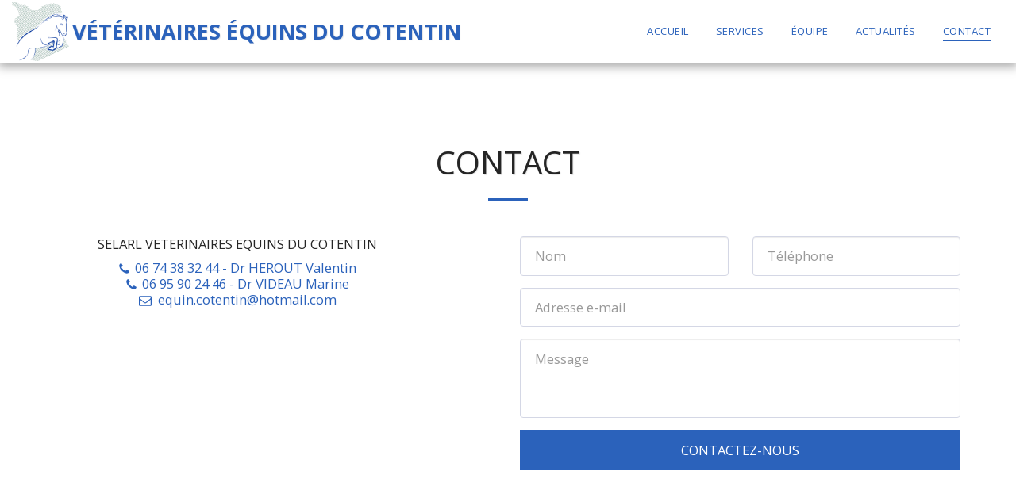

--- FILE ---
content_type: text/html; charset=UTF-8
request_url: https://maps-cdn.site123.com/include/globalMapDisplay.php?q=SELARL+VETERINAIRES+EQUINS+DU+COTENTIN&z=15&l=fr&ilfc=
body_size: 2504
content:
<!doctype html>
<html lang="en" dir="ltr">
<head>
	<meta charset="utf-8">
	<meta name="viewport" content="user-scalable=no">
    <meta name="robots" content="noindex, nofollow">
	<title>SITE123 Map Display</title>
    <style>
        body {
            padding: 0;
            margin: 0;
        }
        /* map box marker design */
        .map-box-marker {
          background-image: url('/files/vendor/mapBox/images/mapbox-icon.png');
          background-size: cover;
          width: 50px;
          height: 50px;
          border-radius: 50%;
          cursor: pointer;
        }
        .embedModeHidden {
            display: none !important;
        }
        .embedMode {
            cursor: pointer;
            position: absolute;
            left: 10px;
            top: 10px;
            border: 1px solid #ccc;
            padding: 10px;
            border-radius: 3px;
            background-color: #fff;
            display: flex;
        }
        html[dir="rtl"] .embedMode {
            left: auto;
            right: 10px;
        }
        .embedMode:hover {
            background-color: #f3f3f3;
        }
        .static-map {
           width:100%;
           height:100%;
           background-position:center;
           background-size:cover;
        }


        /*
        Google map skeleton loader - Show skeleton before the google map is loaded
        source: https://web-crunch.com/how-to-create-skeleton-screen-loading-effect/
        --------------------*/
        @keyframes gmapSkeletonloading {
            100% {
                transform: translateX(100%);
            }
        }
        .gmap-skeleton:after {
            position: absolute;
            z-index: 1;
            display: block;
            content: '';
            width: 100%;
            height: 100%;
            transform: translateX(-100%);
            background: linear-gradient(90deg, transparent, rgba(255, 255, 255, .2), transparent);
            animation: gmapSkeletonloading 1.5s infinite;
        }
        .gmap-skeleton {
            height: 100%;
            width: 100%;
            position: relative;
            background-color: #c4c9cc;
            overflow: hidden;
        }
        .gmap-skeleton .fake-item {
            position: absolute;
            z-index: 2;
            background-color: white;
            padding: 1px;
            margin: 10px;
            box-shadow: rgba(0, 0, 0, 0.3) 0px 1px 4px -1px;
            border-radius: 2px;
        }
        .gmap-skeleton .fake-info-bar {
            left: 0;
            top: 0;
            width: 244px;
            height: 52px;
        }
        .gmap-skeleton .fake-map-btn {
            bottom: 18px;
            left: 10px;
            height: 38px;
            width: 38px;
        }
        .gmap-skeleton .fake-zoom-btns {
            bottom: 18px;
            right: 10px;
            width: 40px;
            height: 81px;
        }
    </style>
        <!-- jquery -->
    <script src="https://cdn-cms-s-8-4.f-static.net/files/js/jquery.js?v=y84124423223" crossorigin="anonymous"></script>
    <script>
        var mapAutoRefresh = {
            refreshCount: 0,
            maxRefreshCount: 5,
            canRefresh: function() {
                return this.refreshCount < this.maxRefreshCount;
            },
            doRefresh: function() {
                if (!this.canRefresh()) return;
                var url = new URL(window.location.href);
                url.searchParams.set('_rc', this.refreshCount + 1);
                window.location.href = url.toString();
            }
        };
        
        // Global error handler for Google Maps API errors
        window.gm_authFailure = function() {
            // This function is called by Google Maps when authentication fails
            mapAutoRefresh.doRefresh();
        };
        
        // Catch Google Maps JavaScript API errors (RefererNotAllowedMapError, etc.)
        window.addEventListener('error', function(e) {
            if (e.message && (
                e.message.indexOf('Google Maps') !== -1 ||
                e.message.indexOf('clientHeight') !== -1 ||
                e.message.indexOf('RefererNotAllowedMapError') !== -1
            )) {
                mapAutoRefresh.doRefresh();
            }
        });
    </script>
</head>
<body>
    <!-- content -->
    <div style="width:100%;height:100vh;overflow: hidden;">
        <!-- get skeleton template -->
        <div class="gmap-skeleton" data-type="embeded">
            <!-- top left -->
            <div class="fake-info-bar fake-item"></div>
            <!-- bottom left -->
            <div class="fake-map-btn fake-item"></div>
            <!-- bottom right -->
            <div class="fake-zoom-btns fake-item"></div>
        </div>

                        <!-- Map -->
            <iframe class="map-frame" src="https://www.google.com/maps/embed/v1/place?q=place_id:ChIJJfFXE9abC0gRD3EreU5M7-0&key=AIzaSyByi1DD5epGLTxcUvllDCiXjwa5H8uQ3AU&zoom=15&language=fr" style="width:100%;height:100%;margin:0;padding:0;border:none;" scrolling="no" allowfullscreen></iframe>
                
            <!-- Script -->
            <script type="text/javascript">
                jQuery(function($) {
                    var iframeLoaded = false;
                    var iframeLoadTimeout = null;
                    
                    // Catch Google Maps embed errors (e.g., "Cannot read properties of undefined (reading 'clientHeight')")
                    window.onerror = function(message, source, lineno, colno, error) {
                        if (message && (
                            message.indexOf('clientHeight') !== -1 || 
                            message.indexOf('Google Maps') !== -1 ||
                            (source && source.indexOf('maps.google') !== -1)
                        )) {
                            mapAutoRefresh.doRefresh();
                            return true; // Prevent error from showing in console
                        }
                        return false;
                    };
                    
                    // on iframe load remove the skeleton
                    $('.map-frame').on('load', function() {
                        iframeLoaded = true;
                        clearTimeout(iframeLoadTimeout);
                        $('.gmap-skeleton').remove();
                        
                        // Try to detect error page by checking iframe dimensions
                        var $iframe = $(this);
                        setTimeout(function() {
                            try {
                                // If iframe has no content or very small, might be an error
                                if ($iframe[0].contentWindow && $iframe[0].contentWindow.document) {
                                    var doc = $iframe[0].contentWindow.document;
                                    // Check for error indicators
                                    if (doc.title && doc.title.toLowerCase().indexOf('error') !== -1) {
                                        mapAutoRefresh.doRefresh();
                                    }
                                }
                            } catch (e) {
                                // Cross-origin - can't access, which is normal for Google Maps
                            }
                        }, 1000);
                    });
                    
                    // on iframe error reload the page
                    $('.map-frame').on('error', function() {
                        mapAutoRefresh.doRefresh();
                    });
                    
                    // Fallback: if iframe doesn't load within 15 seconds, try refresh
                    iframeLoadTimeout = setTimeout(function() {
                        if (!iframeLoaded) {
                            mapAutoRefresh.doRefresh();
                        }
                    }, 15000);
                });
            </script>
        </div>
</body>
</html>
